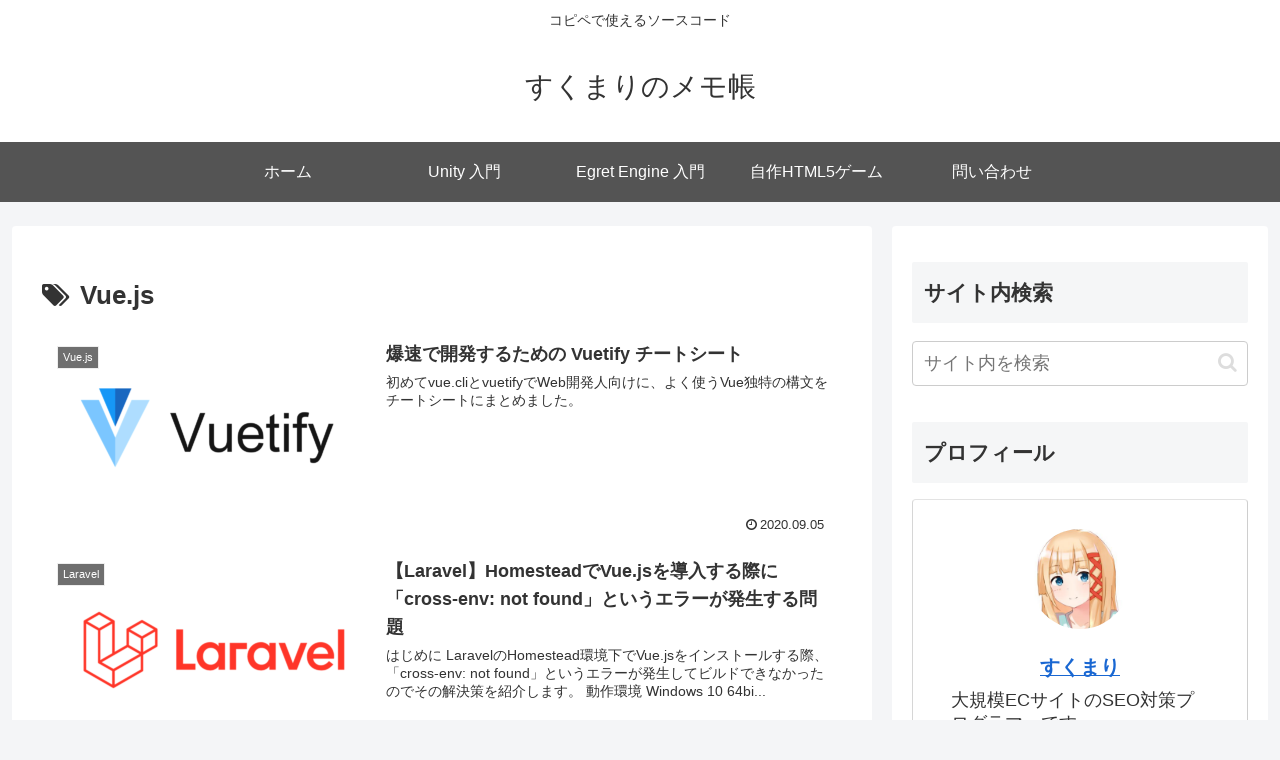

--- FILE ---
content_type: text/html; charset=utf-8
request_url: https://www.google.com/recaptcha/api2/aframe
body_size: 268
content:
<!DOCTYPE HTML><html><head><meta http-equiv="content-type" content="text/html; charset=UTF-8"></head><body><script nonce="An2DHzk-ZD-iwhjty_5J_Q">/** Anti-fraud and anti-abuse applications only. See google.com/recaptcha */ try{var clients={'sodar':'https://pagead2.googlesyndication.com/pagead/sodar?'};window.addEventListener("message",function(a){try{if(a.source===window.parent){var b=JSON.parse(a.data);var c=clients[b['id']];if(c){var d=document.createElement('img');d.src=c+b['params']+'&rc='+(localStorage.getItem("rc::a")?sessionStorage.getItem("rc::b"):"");window.document.body.appendChild(d);sessionStorage.setItem("rc::e",parseInt(sessionStorage.getItem("rc::e")||0)+1);localStorage.setItem("rc::h",'1766338940913');}}}catch(b){}});window.parent.postMessage("_grecaptcha_ready", "*");}catch(b){}</script></body></html>

--- FILE ---
content_type: text/css
request_url: https://squmarigames.com/wp-content/plugins/urvanov-syntax-highlighter/themes/monokai/monokai.css?ver=2.8.36&fver=20240710110710
body_size: 654
content:
/*
Name: Monokai
Description: The monokai Aptana Studio 3 theme.
Version: 1.1
Author: Bryan Horna
URL: http://www.bryanjhv.com
*/
.crayon-theme-monokai {
	border-width: 1px !important;
	border-color: #ffae00 !important;
	text-shadow: none !important;
	background: #333333 !important;
	border-style: solid !important;
}
.crayon-theme-monokai-inline {
	border-width: 1px !important;
	border-color: #000000 !important;
	background: #272822 !important;
}
.crayon-theme-monokai .crayon-table .crayon-nums {
	background: #222222 !important;
	color: #898989 !important;
	border-right-width: 1px !important;
	border-right-color: #555555 !important;
	border-right-style: solid !important;
}
.crayon-theme-monokai .crayon-striped-line {
	background: #363636 !important;
}
.crayon-theme-monokai .crayon-striped-num {
	background: #282828 !important;
	color: #979797 !important;
}
.crayon-theme-monokai .crayon-marked-line {
	background: #444444 !important;
	border-width: 1px !important;
	border-color: #595959 !important;
}
.crayon-theme-monokai .crayon-marked-num {
	color: #9e9e9e !important;
	background: #363636 !important;
	border-width: 1px !important;
	border-color: #595959 !important;
}
.crayon-theme-monokai .crayon-marked-line.crayon-striped-line {
	background: #494949 !important;
}
.crayon-theme-monokai .crayon-marked-num.crayon-striped-num {
	background: #222222 !important;
	color: #666666 !important;
}
.crayon-theme-monokai .crayon-marked-line.crayon-top {
}
.crayon-theme-monokai .crayon-marked-num.crayon-top {
}
.crayon-theme-monokai .crayon-marked-line.crayon-bottom {
}
.crayon-theme-monokai .crayon-marked-num.crayon-bottom {
}
.crayon-theme-monokai .crayon-info {
	background: #333333 !important;
	border-bottom-width: 1px !important;
	border-bottom-color: #b1af5e !important;
	color: #eeeeee !important;
	border-bottom-style: solid !important;
}
.crayon-theme-monokai .crayon-toolbar {
	background: #999999 !important;
	border-bottom-width: 1px !important;
	border-bottom-color: #2e2e2e !important;
	border-bottom-style: solid !important;
}
.crayon-theme-monokai .crayon-toolbar > div {
	float: left !important;
}
.crayon-theme-monokai .crayon-toolbar .crayon-tools {
	float: right !important;
}
.crayon-theme-monokai .crayon-title {
	color: #626262 !important;
}
.crayon-theme-monokai .crayon-language {
	color: #626262 !important;
}
.crayon-theme-monokai .crayon-button {
}
.crayon-theme-monokai .crayon-button:hover {
	background-color: #bcbcbc !important;
	color: #666;
}
.crayon-theme-monokai .crayon-button.crayon-pressed:hover {
	background-color: #bcbcbc !important;
	color: #666;
}
.crayon-theme-monokai .crayon-button.crayon-pressed {
	background-color: #626262 !important;
	color: #FFF;
}
.crayon-theme-monokai .crayon-button.crayon-pressed:active {
	background-color: #626262 !important;
	color: #FFF;
}
.crayon-theme-monokai .crayon-button:active {
	background-color: #bcbcbc !important;
	color: #FFF;
}
.crayon-theme-monokai .crayon-pre .crayon-c {
	color: #75715e !important;
	font-style: italic !important;
}
.crayon-theme-monokai .crayon-pre .crayon-s {
	color: #e6db74 !important;
}
.crayon-theme-monokai .crayon-pre .crayon-p {
	color: #b85c00 !important;
}
.crayon-theme-monokai .crayon-pre .crayon-ta {
	color: #d35a5a !important;
}
.crayon-theme-monokai .crayon-pre .crayon-k {
	color: #75d1f2 !important;
}
.crayon-theme-monokai .crayon-pre .crayon-st {
	color: #f92672 !important;
}
.crayon-theme-monokai .crayon-pre .crayon-r {
	color: #f8f8f2 !important;
}
.crayon-theme-monokai .crayon-pre .crayon-t {
	color: #66d9ef !important;
}
.crayon-theme-monokai .crayon-pre .crayon-m {
	color: #f92672 !important;
}
.crayon-theme-monokai .crayon-pre .crayon-i {
	color: #f8f8f2 !important;
}
.crayon-theme-monokai .crayon-pre .crayon-e {
	color: #66d9ef !important;
}
.crayon-theme-monokai .crayon-pre .crayon-v {
	color: #f8f8f2 !important;
}
.crayon-theme-monokai .crayon-pre .crayon-cn {
	color: #e7a37a !important;
}
.crayon-theme-monokai .crayon-pre .crayon-o {
	color: #f92672 !important;
}
.crayon-theme-monokai .crayon-pre .crayon-sy {
	color: #f8f8f2 !important;
}
.crayon-theme-monokai .crayon-pre .crayon-n {
	color: #666 !important;
	font-style: italic !important;
}
.crayon-theme-monokai .crayon-pre .crayon-f {
	color: #999999 !important;
}
.crayon-theme-monokai .crayon-pre .crayon-h {
	color: #006fe0 !important;
}
.crayon-theme-monokai .crayon-pre {
	color: #ffffff !important;
}


--- FILE ---
content_type: text/css
request_url: https://squmarigames.com/wp-content/plugins/speech-bubble/css/sb-type-ln-flat.css?ver=6.5.7&fver=20181022122139
body_size: 1565
content:
@charset "UTF-8";
 
/**
* .sb-type-TYPE, .sb-type-TYPE > .sb-subtype-X:after
*
* コマ(アイコンと吹き出しをまとめたもの)部分
* frame(speaker icon and name, serief) part
*/
 
.sb-type-ln-flat {
overflow: hidden;
padding: 10px 20px;
margin: 0;
ln-height: 1.5;
color: #333333;
}
 
.sb-type-ln-flat > .sb-subtype-a:after,
.sb-type-ln-flat > .sb-subtype-b:after,
.sb-type-ln-flat > .sb-subtype-c:after,
.sb-type-ln-flat > .sb-subtype-d:after {
display: block;
clear: both;
content: "";
}
 
/**
* .sb-type-TYPE > .sb-subtype-X > .sb-speaker
*
* 話者領域      
* Speaker Field
*/
 
/*@ここから追加*/
@media screen and (min-width:721px) {
.sb-type-ln-flat > .sb-subtype-a > .sb-speaker,
.sb-type-ln-flat > .sb-subtype-c > .sb-speaker {
float: left;
position: relative;
margin-right: -120px;                          /*@表示したいサイズを入力*/
width: 120px;                                  /*@表示したいサイズを入力*/
}
 
.sb-type-ln-flat > .sb-subtype-b > .sb-speaker,
.sb-type-ln-flat > .sb-subtype-d > .sb-speaker {
float: right;
position: relative;
margin-left: -120px;                           /*表示したいサイズを入力*/
width: 120px;                                  /*表示したいサイズを入力*/
}
}
 
@media screen and (max-width:720px) {
/*@ここまで追加*/
 
.sb-type-ln-flat > .sb-subtype-a > .sb-speaker,
.sb-type-ln-flat > .sb-subtype-c > .sb-speaker {
float: left;
position: relative;
margin-right: -70px;
width: 70px;
}
 
.sb-type-ln-flat > .sb-subtype-b > .sb-speaker,
.sb-type-ln-flat > .sb-subtype-d > .sb-speaker {
float: right;
position: relative;
margin-left: -70px;
width: 70px;
}
}                                                  /*かっこで閉じる*/
 
/**
* .sb-type-TYPE > .sb-subtype-X > .sb-speaker > .sb-icon
*
* 話者のアイコン部分
* Speaker Icon part
*/
 
/*@ここから追加*/
@media screen and (min-width:721px) {
.sb-type-ln-flat > .sb-subtype-a > .sb-speaker > .sb-icon,
.sb-type-ln-flat > .sb-subtype-b > .sb-speaker > .sb-icon,
.sb-type-ln-flat > .sb-subtype-c > .sb-speaker > .sb-icon,
.sb-type-ln-flat > .sb-subtype-d > .sb-speaker > .sb-icon {
text-align: center;
height: 120px;                                 /*@表示したいサイズを入力*/
}
 
.sb-type-ln-flat > .sb-subtype-a > .sb-speaker > .sb-icon > img.sb-icon,
.sb-type-ln-flat > .sb-subtype-b > .sb-speaker > .sb-icon > img.sb-icon,
.sb-type-ln-flat > .sb-subtype-c > .sb-speaker > .sb-icon > img.sb-icon,
.sb-type-ln-flat > .sb-subtype-d > .sb-speaker > .sb-icon > img.sb-icon {
border-style: none;
height: 120px;                                 /*@表示したいサイズを入力*/
width: 120px;                                  /*@表示したいサイズを入力*/
}
}
 
@media screen and (max-width:720px) {
/*@ここまで追加*/
 
.sb-type-ln-flat > .sb-subtype-a > .sb-speaker > .sb-icon,
.sb-type-ln-flat > .sb-subtype-b > .sb-speaker > .sb-icon,
.sb-type-ln-flat > .sb-subtype-c > .sb-speaker > .sb-icon,
.sb-type-ln-flat > .sb-subtype-d > .sb-speaker > .sb-icon {
text-align: center;
height: 60px;
}
 
.sb-type-ln-flat > .sb-subtype-a > .sb-speaker > .sb-icon > img.sb-icon,
.sb-type-ln-flat > .sb-subtype-b > .sb-speaker > .sb-icon > img.sb-icon,
.sb-type-ln-flat > .sb-subtype-c > .sb-speaker > .sb-icon > img.sb-icon,
.sb-type-ln-flat > .sb-subtype-d > .sb-speaker > .sb-icon > img.sb-icon {
border-style: none;
height: 60px;
width: 60px;
}
}                                                  /*かっこで閉じる*/
 
/**
* .sb-type-TYPE > .sb-subtype-X > .sb-speaker > .sb-name
*
* 話者の名称部分  
* Speaker name part
*/
 
.sb-type-ln-flat > .sb-subtype-a > .sb-speaker > .sb-name,
.sb-type-ln-flat > .sb-subtype-b > .sb-speaker > .sb-name,
.sb-type-ln-flat > .sb-subtype-c > .sb-speaker > .sb-name,
.sb-type-ln-flat > .sb-subtype-d > .sb-speaker > .sb-name {
position: absolute;
top: 0;
overflow: hidden;
font-size: 12px;
white-space: nowrap;
}
 
.sb-type-ln-flat > .sb-subtype-a > .sb-speaker > .sb-name,
.sb-type-ln-flat > .sb-subtype-c > .sb-speaker > .sb-name {
left: 80px;
}
 
.sb-type-ln-flat > .sb-subtype-b > .sb-speaker > .sb-name,
.sb-type-ln-flat > .sb-subtype-d > .sb-speaker > .sb-name {
right: 80px;
}
 
 
 
/*----------------------------------------------------------------------------------*/
/* ln-flatタイプの吹き出し                                                          */
/* ln-flat Type   (For a,b)                                                         */
/*----------------------------------------------------------------------------------*/
 
/**
* .sb-type-TYPE > .sb-subtype-X > .sb-content
* .sb-type-TYPE > .sb-subtype-X > .sb-content:befor, :after
*
* セリフ&引き出し 部分
* Serief& Tail part    
*/
 
@media screen and (min-width:721px) {
.sb-type-ln-flat > .sb-subtype-a > .sb-content {
float: left;
position: relative;
padding-top: 26px;
margin-right: 120px;                     /*@表示したいサイズに変更*/
margin-left: 120px;                         /*@表示したいサイズに変更*/
}
}
 
@media screen and (max-width:720px) {
.sb-type-ln-flat > .sb-subtype-a > .sb-content {
float: left;
position: relative;
padding-top: 26px;
margin-left: 80px;
}
}
 
.sb-type-ln-flat > .sb-subtype-a > .sb-content:before {
position: absolute;
top: 26px;
left: -8px;
z-index: 1;
height: 0;
width: 0;
border-style: solid none none solid;
border-width: 8px;
border-color: #EEEEEE transparent;             /*@L吹き出しの色変更*/
content: "";
}
 
.sb-type-ln-flat > .sb-subtype-a > .sb-content:after {
position: absolute;
top: 27px;
left: -6px;
z-index: 3;
height: 0;
width: 0;
border-style: solid none none solid;
border-width: 8px;
border-color: #EEEEEE transparent;             /*@L吹き出しの色変更*/
content: "";
}
 
@media screen and (min-width:721px) {
.sb-type-ln-flat > .sb-subtype-b > .sb-content {
float: right;
position: relative;
padding-top: 26px;
margin-right: 120px;                      /*@表示したいサイズに変更*/
margin-left: 120px;                       /*@表示したいサイズに変更*/
}
}
 
@media screen and (max-width:720px) {
.sb-type-ln-flat > .sb-subtype-b > .sb-content {
float: right;
position: relative;
padding-top: 26px;
margin-right: 80px;
}
}
 
.sb-type-ln-flat > .sb-subtype-b > .sb-content:before {
position: absolute;
top: 26px;
right: -8px;
z-index: 1;
height: 0;
width: 0;
border-style: solid solid none none;
border-width: 8px;
border-color: #FFDDFF transparent;             /*@R吹き出しの色変更*/
content: "";
}
 
.sb-type-ln-flat > .sb-subtype-b > .sb-content:after {
position: absolute;
top: 27px;
right: -6px;
z-index: 3;
height: 0;
width: 0;
border-style: solid solid none none;
border-width: 8px;
border-color: #FFDDFF transparent;             /*@R吹き出しの色変更*/
content: "";
}
 
/**
* .sb-type-TYPE > .sb-subtype-X > .sb-content > .sb-speech-bubble
*
* 吹き出しの本体部分      
* Speach bubble' body part
*/
 
.sb-type-ln-flat > .sb-subtype-a > .sb-content > .sb-speech-bubble,
.sb-type-ln-flat > .sb-subtype-b > .sb-content > .sb-speech-bubble {
position: relative;
z-index: 2;
padding: 6px 12px;
background-color: #EEEEEE;                     /*@L吹き出しの色変更*/
border-style: solid;
border-width: 1px;
border-color: #EEEEEE;                         /*@L吹き出しの色変更*/
border-radius: 15px;
color: #333333;
}
 
.sb-type-ln-flat > .sb-subtype-a > .sb-content > .sb-speech-bubble {
border-radius: 0 15px 15px 15px;
}
 
.sb-type-ln-flat > .sb-subtype-b > .sb-content > .sb-speech-bubble {
background-color: #FFDDFF;                     /*@R吹き出しの色変更*/
border-color: #FFDDFF;                         /*@R吹き出しの色変更*/
border-radius: 15px 0 15px 15px;
}
 
/*----------------------------------------------------------------------------------*/
/* ln-flat用に調整した考えてるタイプの吹き出し                                      */
/* ln-flat-Think Type   (For c,d)                                                   */
/*----------------------------------------------------------------------------------*/
 
/**
* .sb-type-TYPE > .sb-subtype-X > .sb-content
* .sb-type-TYPE > .sb-subtype-X > .sb-content:befor, :after
*
* セリフ&引き出し 部分
* Serief& Tail part    
*/
 
@media screen and (min-width:721px) {
.sb-type-ln-flat > .sb-subtype-c > .sb-content {  
float: left;
position: relative;
padding-top: 1.5em;
margin-left: 140px;                   /*@表示したいサイズ+20くらい*/
margin-right: 120px;                  /*@表示したいサイズに変更*/
}
}
 
@media screen and (max-width:720px) {
.sb-type-ln-flat > .sb-subtype-c > .sb-content {
float: left;
position: relative;
padding-top: 1.5em;
margin-left: 100px;
}
}
 
.sb-type-ln-flat > .sb-subtype-c > .sb-content:before {
position: absolute;
top: 24px;
left: -17px;
height: 12px;
width:  12px;
background-color: #EEEEEE;                 /*@L吹き出しの色変更*/
border:solid 1px #EEEEEE;                  /*@L吹き出しの色変更*/
border-radius: 10px;
color: #333333;
content: "";    
}
 
.sb-type-ln-flat > .sb-subtype-c > .sb-content:after {
position: absolute;
top: 20px;
left: -28px;
height: 8px;
width:  8px;
background-color: #EEEEEE;                 /*@L吹き出しの色変更*/
border:solid 1px #EEEEEE;                  /*@L吹き出しの色変更*/
border-radius: 5px;
color: #333333;
content: "";
}
 
 
 
 
@media screen and (min-width:721px) {
.sb-type-ln-flat > .sb-subtype-d > .sb-content {
float: right;
position: relative;
padding-top: 1.5em;
margin-left: 120px;                   /*@表示したいサイズに変更*/
margin-right: 140px;                  /*@表示したいサイズ+20くらい*/
}
}
 
@media screen and (max-width:720px) {
.sb-type-ln-flat > .sb-subtype-d > .sb-content {
float: right;
position: relative;
padding-top: 1.5em;
margin-right: 100px;
}
}
 
.sb-type-ln-flat > .sb-subtype-d > .sb-content:before {
position: absolute;
top: 24px;
right: -17px;
height: 12px;
width:  12px;
background-color: #FFDDFF;                 /*@R吹き出しの色変更*/
border: solid 1px #FFDDFF;                 /*@R吹き出しの色変更*/
border-radius: 10px;
content: "";
}
 
.sb-type-ln-flat > .sb-subtype-d > .sb-content:after {
position: absolute;
top: 20px;
right: -27px;
height: 8px;
width:  8px;
background-color: #FFDDFF;                 /*@R吹き出しの色変更*/
border: solid 1px #FFDDFF;                 /*@R吹き出しの色変更*/
border-radius: 5px;
content: "";
}
 
 
/**
* .sb-type-TYPE > .sb-subtype-X > .sb-content > .sb-speech-bubble
*
* 吹き出しの本体部分      
* Speach bubble' body part
*/
 
.sb-type-ln-flat > .sb-subtype-c > .sb-content > .sb-speech-bubble,
.sb-type-ln-flat > .sb-subtype-d > .sb-content > .sb-speech-bubble {
position: relative;
z-index: 2;
padding: 6px 12px;
background-color: #EEEEEE;                 /*@L吹き出しの色変更*/
border-style: solid;
border-width: 1px;
border-color: #EEEEEE;                     /*@L吹き出しの色変更*/
border-radius: 15px;
color: #333333;
}
 
.sb-type-ln-flat > .sb-subtype-c > .sb-content > .sb-speech-bubble {
border-radius: 15px 15px 15px 15px;
}
 
.sb-type-ln-flat > .sb-subtype-d > .sb-content > .sb-speech-bubble {
background-color: #FFDDFF;                 /*@R吹き出しの色変更*/
border-color: #FFDDFF;                     /*@R吹き出しの色変更*/
border-radius: 15px 15px 15px 15px;
}

--- FILE ---
content_type: text/css
request_url: https://squmarigames.com/wp-content/plugins/speech-bubble/css/sb-type-drop.css?ver=6.5.7&fver=20181021011427
body_size: 1307
content:
@charset "UTF-8";

/**
* .sb-type-TYPE, .sb-type-TYPE > .sb-subtype-X:after
*
* コマ(アイコンと吹き出しをまとめたもの)部分
* frame(speaker icon and name, serief) part
*/


@media screen and (min-width:721px) {
.sb-type-drop {
	overflow: hidden;
	padding: 10px 20px;
	margin: 0;
	line-height: 1.5;
	color: #333333;
}
}
@media screen and (max-width:720px) {
.sb-type-drop {
	overflow: hidden;
	padding: 5px 10px;
	margin: 0;
	line-height: 1.5;
	color: #333333;
}
}

.sb-type-drop > .sb-subtype-a:after,
.sb-type-drop > .sb-subtype-b:after,
.sb-type-drop > .sb-subtype-c:after,
.sb-type-drop > .sb-subtype-d:after {
	display: block;
	clear: both;
	content: "";
}

/**
* .sb-type-TYPE > .sb-subtype-X > .sb-speaker
*
* 話者領域      
* Speaker Field 
*/

.sb-type-drop > .sb-subtype-a > .sb-speaker,
.sb-type-drop > .sb-subtype-c > .sb-speaker {
	float: left;
	position: relative;
	margin-right: -70px;
	width: 70px;
}

.sb-type-drop > .sb-subtype-b > .sb-speaker,
.sb-type-drop > .sb-subtype-d > .sb-speaker {
	float: right;
	position: relative;
	margin-left: -70px;
	width: 70px;
}

/**
* .sb-type-TYPE > .sb-subtype-X > .sb-speaker > .sb-icon
*
* 話者のアイコン部分
* Speaker Icon part 
*/

.sb-type-drop > .sb-subtype-a > .sb-speaker > .sb-icon,
.sb-type-drop > .sb-subtype-b > .sb-speaker > .sb-icon,
.sb-type-drop > .sb-subtype-c > .sb-speaker > .sb-icon,
.sb-type-drop > .sb-subtype-d > .sb-speaker > .sb-icon {
	text-align: center;
	height: 60px;
}

.sb-type-drop > .sb-subtype-a > .sb-speaker > .sb-icon > img.sb-icon,
.sb-type-drop > .sb-subtype-b > .sb-speaker > .sb-icon > img.sb-icon,
.sb-type-drop > .sb-subtype-c > .sb-speaker > .sb-icon > img.sb-icon,
.sb-type-drop > .sb-subtype-d > .sb-speaker > .sb-icon > img.sb-icon {
	height: 60px;
	width: 60px;
	border-radius: 5px;
}

/**
* .sb-type-TYPE > .sb-subtype-X > .sb-speaker > .sb-name
*
* 話者の名称部分   
* Speaker name part
*/

.sb-type-drop > .sb-subtype-a > .sb-speaker > .sb-name,
.sb-type-drop > .sb-subtype-b > .sb-speaker > .sb-name,
.sb-type-drop > .sb-subtype-c > .sb-speaker > .sb-name,
.sb-type-drop > .sb-subtype-d > .sb-speaker > .sb-name {
	position: absolute;
	overflow: hidden;
	top: 0;
	font-size: 12px;
	white-space: nowrap;
}

.sb-type-drop > .sb-subtype-a > .sb-speaker > .sb-name,
.sb-type-drop > .sb-subtype-c > .sb-speaker > .sb-name {
	left: 80px;
}

.sb-type-drop > .sb-subtype-b > .sb-speaker > .sb-name,
.sb-type-drop > .sb-subtype-d > .sb-speaker > .sb-name {
	right: 80px;
}



/*----------------------------------------------------------------------------------*/
/* dropタイプの吹き出し                                                             */
/* drop Type   (For a,b)                                                          */
/*----------------------------------------------------------------------------------*/

/**
* .sb-type-TYPE > .sb-subtype-X > .sb-content
* .sb-type-TYPE > .sb-subtype-X > .sb-content:befor, :after
*
* セリフ&引き出し 部分 
* Serief& Tail part    
*/

@media screen and (min-width:721px) {
	.sb-type-drop > .sb-subtype-a > .sb-content {
		float: left;
		position: relative;
		padding-top: 1.5em;
		margin-left: 80px;
		margin-right: 80px;
	}
}
@media screen and (max-width:720px) {
	.sb-type-drop > .sb-subtype-a > .sb-content {
		float: left;
		position: relative;
		padding-top: 1.5em;
		margin-left: 80px;
	}
}


@media screen and (min-width:721px) {
	.sb-type-drop > .sb-subtype-b > .sb-content {
		float: right;
		position: relative;
		padding-top:  1.5em;
		margin-right: 80px;
		margin-left:  70px;
	}
}
@media screen and (max-width:720px) {
	.sb-type-drop > .sb-subtype-b > .sb-content {
		float: right;
		position: relative;
		padding-top:  1.5em;
		margin-right: 80px;
	}
}


/**
* .sb-type-TYPE > .sb-subtype-X > .sb-content > .sb-speech-bubble
*
* 吹き出しの本体部分      
* Speach bubble' body part
*/

.sb-type-drop > .sb-subtype-a > .sb-content > .sb-speech-bubble {
	float: left;
	padding: 10px 20px;
	margin-bottom: 6px;
	background: #D9E5FF;
	border-radius: 15px 33px 50px 50px / 0px 50px 50px 50px;
	border: solid 3px rgba(122,122,180,0.3);
	box-shadow: 7px 7px 8px rgba(0,0,0,0.4);
}


.sb-type-drop > .sb-subtype-b > .sb-content > .sb-speech-bubble {
	float: right;
	padding: 10px 20px;
	margin-bottom: 6px;
	background: #D9E5FF;
	border-radius: 50px 15px 50px 50px / 50px 0px 50px 50px;
	border: solid 3px rgba(122,122,180,0.3);
	box-shadow: 7px 7px 8px rgba(0,0,0,0.4);
}




/*----------------------------------------------------------------------------------*/
/* drop用に調整した考えてるタイプの吹き出し                                         */
/* drop-think Type                                                                  */
/*----------------------------------------------------------------------------------*/

/**
* .sb-type-TYPE > .sb-subtype-X > .sb-content
* .sb-type-TYPE > .sb-subtype-X > .sb-content:befor, :after
*
* セリフ&引き出し 部分 
* Serief& Tail part    
*/

@media screen and (min-width:721px) {
	.sb-type-drop > .sb-subtype-c > .sb-content {   
		float: left;
		position: relative;
		padding-top: 1.5em;
		margin-left: 100px;
		margin-right: 80px;
	}
}

@media screen and (max-width:720px) {
	.sb-type-drop > .sb-subtype-c > .sb-content {
		float: left;
		position: relative;
		padding-top: 1.5em;
		margin-left: 100px;
	}
}

.sb-type-drop > .sb-subtype-c > .sb-content:before {
	position: absolute;
	top: 24px;
	left: -16px;
	z-index: 3;
	height: 9px;
	width:  9px;
	background: #D9E5FF;
	border:solid 3px rgba(122,122,180,0.3);
	border-radius: 9px;
	box-shadow: 7px 7px 8px rgba(0,0,0,0.4);
	content: "";
}

.sb-type-drop > .sb-subtype-c > .sb-content:after {
	position: absolute;
	top: 20px;
	left: -27px;
	z-index: 2;
	height: 5px;
	width:  5px;
	background: #D9E5FF;
	border:solid 3px rgba(122,122,180,0.3);
	border-radius: 5px;
	box-shadow: 7px 7px 8px rgba(0,0,0,0.4);
	content: "";
}


@media screen and (min-width:721px) {
	.sb-type-drop > .sb-subtype-d > .sb-content {
		float: right;
		position: relative;
		padding-top: 1.5em;
		margin-left: 80px;
		margin-right: 100px;
	}
}
@media screen and (max-width:720px) {
	.sb-type-drop > .sb-subtype-d > .sb-content {
		float: right;
		position: relative;
		padding-top: 1.5em;
		margin-right: 100px;
	}
}

.sb-type-drop > .sb-subtype-d > .sb-content:before {
	position: absolute;
	top: 24px;
	right: -16px;
	z-index: 5;
	height: 9px;
	width:  9px;
	background: #D9E5FF;
	border: solid 3px rgba(122,122,180,0.3);
	border-radius: 9px;
	box-shadow: 7px 7px 8px rgba(0,0,0,0.4);
	content: "";
}

.sb-type-drop > .sb-subtype-d > .sb-content:after {
	position: absolute;
	top: 20px;
	right: -27px;
	z-index: 4;             /* z-中 */
	height: 5px;
	width:  5px;
	background: #D9E5FF;
	border: solid 3px rgba(122,122,180,0.3);
	border-radius: 5px;
	box-shadow: 7px 7px 8px rgba(0,0,0,0.4);
	content: "";
}


/**
* .sb-type-TYPE > .sb-subtype-X > .sb-content > .sb-speech-bubble
*
* 吹き出しの本体部分      
* Speach bubble' body part
*/

.sb-type-drop > .sb-subtype-c > .sb-content > .sb-speech-bubble,
.sb-type-drop > .sb-subtype-d > .sb-content > .sb-speech-bubble {
	position: relative;
	padding: 5px 10px;
	z-index: 3;
	background: #D9E5FF;
	border-style: solid;
	border-width: 2px;
	border: solid 3px rgba(122,122,180,0.3);
	border-radius: 10px;
	box-shadow: 7px 7px 8px rgba(0,0,0,0.4);
}
